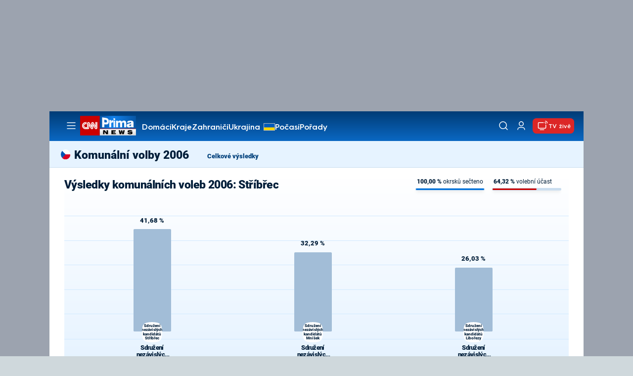

--- FILE ---
content_type: image/svg+xml
request_url: https://assets.cnn.iprima.cz/images/spinner-rotating.3696c5b7.svg
body_size: 997
content:
<svg width="62" height="62" viewBox="0 0 62 62" fill="none" xmlns="http://www.w3.org/2000/svg">
    <g>
        <animateTransform
                attributeName="transform"
                attributeType="XML"
                type="rotate"
                from="0 31 31"
                to="360 31 31"
                dur="1s"
                repeatCount="indefinite"/>
        <circle cx="31.1113" cy="31" r="22" stroke="url(#paint0_linear_3834_2479)"/>
        <g clip-path="url(#paint1_angular_3834_2479_clip_path)" data-figma-skip-parse="true">
            <g transform="matrix(-0.0155563 0.0155563 -0.0155563 -0.0155563 23.3358 23.3345)">
                <foreignObject x="-1181.82" y="-1181.82" width="2363.64" height="2363.64">
                    <div xmlns="http://www.w3.org/1999/xhtml" style="background:conic-gradient(from 90deg,rgba(5, 56, 104, 1) 0deg,rgba(11, 104, 193, 1) 200.878deg,rgba(6, 62, 116, 1) 327.967deg,rgba(5, 49, 91, 1) 329.275deg,rgba(5, 56, 104, 1) 360deg);height:100%;width:100%;opacity:1"></div>
                </foreignObject>
            </g>
        </g>
        <path d="M14.1435 48.0833C14.9245 48.8643 16.1908 48.8643 16.9719 48.0833C17.7529 47.3022 17.7529 46.0359 16.9719 45.2548L14.1435 48.0833ZM45.2561 16.9706C46.0372 17.7516 47.3035 17.7516 48.0846 16.9706C48.8656 16.1895 48.8656 14.9232 48.0846 14.1421L45.2561 16.9706ZM15.5577 46.669L16.9719 45.2548C9.16139 37.4443 9.16139 24.781 16.9719 16.9706L15.5577 15.5563L14.1435 14.1421C4.77087 23.5147 4.77087 38.7107 14.1435 48.0833L15.5577 46.669ZM15.5577 15.5563L16.9719 16.9706C24.7824 9.16008 37.4457 9.16008 45.2561 16.9706L46.6704 15.5563L48.0846 14.1421C38.712 4.76955 23.516 4.76955 14.1435 14.1421L15.5577 15.5563Z" data-figma-gradient-fill="{&#34;type&#34;:&#34;GRADIENT_ANGULAR&#34;,&#34;stops&#34;:[{&#34;color&#34;:{&#34;r&#34;:0.043137256056070328,&#34;g&#34;:0.40784314274787903,&#34;b&#34;:0.75686275959014893,&#34;a&#34;:1.0},&#34;position&#34;:0.55799376964569092},{&#34;color&#34;:{&#34;r&#34;:0.025939814746379852,&#34;g&#34;:0.24524915218353271,&#34;b&#34;:0.45512583851814270,&#34;a&#34;:1.0},&#34;position&#34;:0.91102004051208496},{&#34;color&#34;:{&#34;r&#34;:0.020339328795671463,&#34;g&#34;:0.19229909777641296,&#34;b&#34;:0.35686275362968445,&#34;a&#34;:1.0},&#34;position&#34;:0.91465294361114502}],&#34;stopsVar&#34;:[{&#34;color&#34;:{&#34;r&#34;:0.043137256056070328,&#34;g&#34;:0.40784314274787903,&#34;b&#34;:0.75686275959014893,&#34;a&#34;:1.0},&#34;position&#34;:0.55799376964569092},{&#34;color&#34;:{&#34;r&#34;:0.025939814746379852,&#34;g&#34;:0.24524915218353271,&#34;b&#34;:0.45512583851814270,&#34;a&#34;:1.0},&#34;position&#34;:0.91102004051208496},{&#34;color&#34;:{&#34;r&#34;:0.020339328795671463,&#34;g&#34;:0.19229909777641296,&#34;b&#34;:0.35686275362968445,&#34;a&#34;:1.0},&#34;position&#34;:0.91465294361114502}],&#34;transform&#34;:{&#34;m00&#34;:-31.112697601318359,&#34;m01&#34;:-31.112697601318359,&#34;m02&#34;:54.448535919189453,&#34;m10&#34;:31.112697601318359,&#34;m11&#34;:-31.112697601318359,&#34;m12&#34;:23.334524154663086},&#34;opacity&#34;:1.0,&#34;blendMode&#34;:&#34;NORMAL&#34;,&#34;visible&#34;:true}"/>
    </g>
    <defs>
        <clipPath id="paint1_angular_3834_2479_clip_path">
            <path d="M14.1435 48.0833C14.9245 48.8643 16.1908 48.8643 16.9719 48.0833C17.7529 47.3022 17.7529 46.0359 16.9719 45.2548L14.1435 48.0833ZM45.2561 16.9706C46.0372 17.7516 47.3035 17.7516 48.0846 16.9706C48.8656 16.1895 48.8656 14.9232 48.0846 14.1421L45.2561 16.9706ZM15.5577 46.669L16.9719 45.2548C9.16139 37.4443 9.16139 24.781 16.9719 16.9706L15.5577 15.5563L14.1435 14.1421C4.77087 23.5147 4.77087 38.7107 14.1435 48.0833L15.5577 46.669ZM15.5577 15.5563L16.9719 16.9706C24.7824 9.16008 37.4457 9.16008 45.2561 16.9706L46.6704 15.5563L48.0846 14.1421C38.712 4.76955 23.516 4.76955 14.1435 14.1421L15.5577 15.5563Z"/>
        </clipPath>
        <linearGradient id="paint0_linear_3834_2479" x1="46.2241" y1="15.8872" x2="15.998" y2="46.1133" gradientUnits="userSpaceOnUse">
            <stop stop-color="#B5B5B5" stop-opacity="0"/>
            <stop offset="1" stop-color="#B5B5B5"/>
        </linearGradient>
    </defs>
</svg>